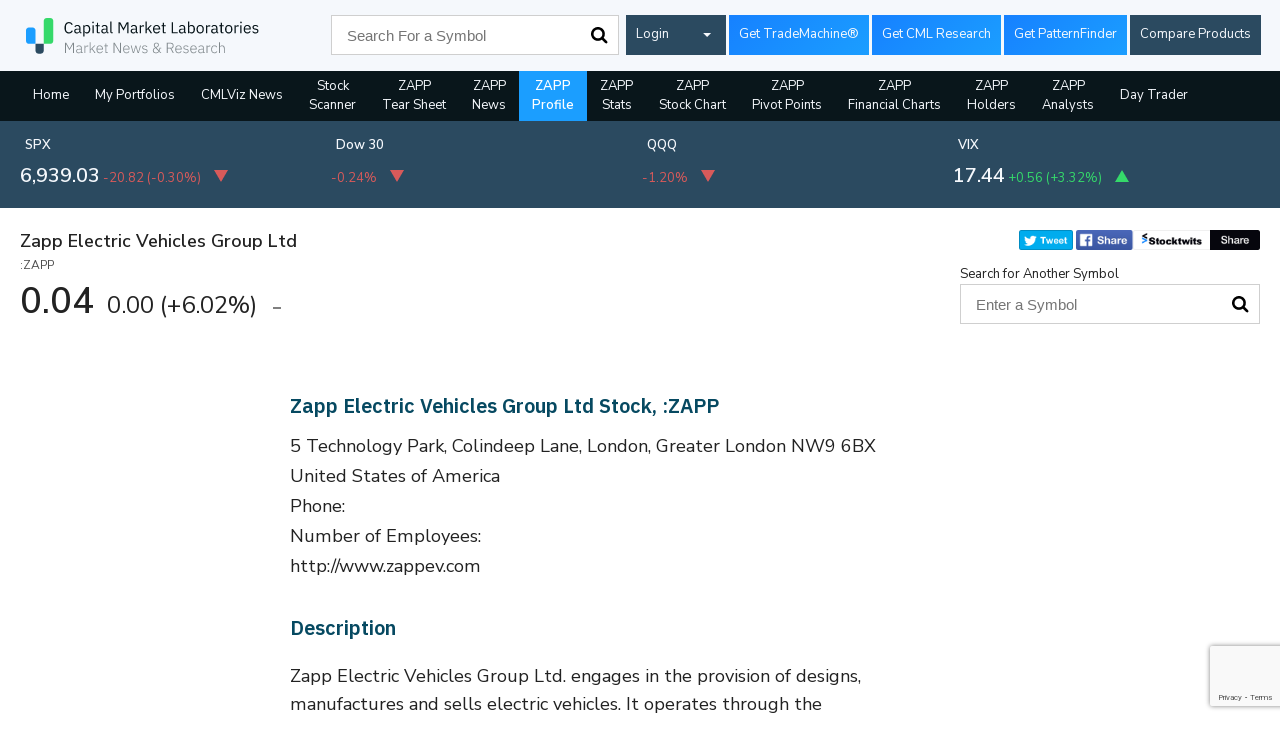

--- FILE ---
content_type: text/html; charset=utf-8
request_url: https://www.google.com/recaptcha/api2/anchor?ar=1&k=6Lc4adAUAAAAAFQie6IuFyjenbrfWRdEiH6H56NQ&co=aHR0cHM6Ly93d3cuY21sdml6LmNvbTo0NDM.&hl=en&v=N67nZn4AqZkNcbeMu4prBgzg&size=invisible&anchor-ms=20000&execute-ms=30000&cb=wsyvl6zddnjl
body_size: 48810
content:
<!DOCTYPE HTML><html dir="ltr" lang="en"><head><meta http-equiv="Content-Type" content="text/html; charset=UTF-8">
<meta http-equiv="X-UA-Compatible" content="IE=edge">
<title>reCAPTCHA</title>
<style type="text/css">
/* cyrillic-ext */
@font-face {
  font-family: 'Roboto';
  font-style: normal;
  font-weight: 400;
  font-stretch: 100%;
  src: url(//fonts.gstatic.com/s/roboto/v48/KFO7CnqEu92Fr1ME7kSn66aGLdTylUAMa3GUBHMdazTgWw.woff2) format('woff2');
  unicode-range: U+0460-052F, U+1C80-1C8A, U+20B4, U+2DE0-2DFF, U+A640-A69F, U+FE2E-FE2F;
}
/* cyrillic */
@font-face {
  font-family: 'Roboto';
  font-style: normal;
  font-weight: 400;
  font-stretch: 100%;
  src: url(//fonts.gstatic.com/s/roboto/v48/KFO7CnqEu92Fr1ME7kSn66aGLdTylUAMa3iUBHMdazTgWw.woff2) format('woff2');
  unicode-range: U+0301, U+0400-045F, U+0490-0491, U+04B0-04B1, U+2116;
}
/* greek-ext */
@font-face {
  font-family: 'Roboto';
  font-style: normal;
  font-weight: 400;
  font-stretch: 100%;
  src: url(//fonts.gstatic.com/s/roboto/v48/KFO7CnqEu92Fr1ME7kSn66aGLdTylUAMa3CUBHMdazTgWw.woff2) format('woff2');
  unicode-range: U+1F00-1FFF;
}
/* greek */
@font-face {
  font-family: 'Roboto';
  font-style: normal;
  font-weight: 400;
  font-stretch: 100%;
  src: url(//fonts.gstatic.com/s/roboto/v48/KFO7CnqEu92Fr1ME7kSn66aGLdTylUAMa3-UBHMdazTgWw.woff2) format('woff2');
  unicode-range: U+0370-0377, U+037A-037F, U+0384-038A, U+038C, U+038E-03A1, U+03A3-03FF;
}
/* math */
@font-face {
  font-family: 'Roboto';
  font-style: normal;
  font-weight: 400;
  font-stretch: 100%;
  src: url(//fonts.gstatic.com/s/roboto/v48/KFO7CnqEu92Fr1ME7kSn66aGLdTylUAMawCUBHMdazTgWw.woff2) format('woff2');
  unicode-range: U+0302-0303, U+0305, U+0307-0308, U+0310, U+0312, U+0315, U+031A, U+0326-0327, U+032C, U+032F-0330, U+0332-0333, U+0338, U+033A, U+0346, U+034D, U+0391-03A1, U+03A3-03A9, U+03B1-03C9, U+03D1, U+03D5-03D6, U+03F0-03F1, U+03F4-03F5, U+2016-2017, U+2034-2038, U+203C, U+2040, U+2043, U+2047, U+2050, U+2057, U+205F, U+2070-2071, U+2074-208E, U+2090-209C, U+20D0-20DC, U+20E1, U+20E5-20EF, U+2100-2112, U+2114-2115, U+2117-2121, U+2123-214F, U+2190, U+2192, U+2194-21AE, U+21B0-21E5, U+21F1-21F2, U+21F4-2211, U+2213-2214, U+2216-22FF, U+2308-230B, U+2310, U+2319, U+231C-2321, U+2336-237A, U+237C, U+2395, U+239B-23B7, U+23D0, U+23DC-23E1, U+2474-2475, U+25AF, U+25B3, U+25B7, U+25BD, U+25C1, U+25CA, U+25CC, U+25FB, U+266D-266F, U+27C0-27FF, U+2900-2AFF, U+2B0E-2B11, U+2B30-2B4C, U+2BFE, U+3030, U+FF5B, U+FF5D, U+1D400-1D7FF, U+1EE00-1EEFF;
}
/* symbols */
@font-face {
  font-family: 'Roboto';
  font-style: normal;
  font-weight: 400;
  font-stretch: 100%;
  src: url(//fonts.gstatic.com/s/roboto/v48/KFO7CnqEu92Fr1ME7kSn66aGLdTylUAMaxKUBHMdazTgWw.woff2) format('woff2');
  unicode-range: U+0001-000C, U+000E-001F, U+007F-009F, U+20DD-20E0, U+20E2-20E4, U+2150-218F, U+2190, U+2192, U+2194-2199, U+21AF, U+21E6-21F0, U+21F3, U+2218-2219, U+2299, U+22C4-22C6, U+2300-243F, U+2440-244A, U+2460-24FF, U+25A0-27BF, U+2800-28FF, U+2921-2922, U+2981, U+29BF, U+29EB, U+2B00-2BFF, U+4DC0-4DFF, U+FFF9-FFFB, U+10140-1018E, U+10190-1019C, U+101A0, U+101D0-101FD, U+102E0-102FB, U+10E60-10E7E, U+1D2C0-1D2D3, U+1D2E0-1D37F, U+1F000-1F0FF, U+1F100-1F1AD, U+1F1E6-1F1FF, U+1F30D-1F30F, U+1F315, U+1F31C, U+1F31E, U+1F320-1F32C, U+1F336, U+1F378, U+1F37D, U+1F382, U+1F393-1F39F, U+1F3A7-1F3A8, U+1F3AC-1F3AF, U+1F3C2, U+1F3C4-1F3C6, U+1F3CA-1F3CE, U+1F3D4-1F3E0, U+1F3ED, U+1F3F1-1F3F3, U+1F3F5-1F3F7, U+1F408, U+1F415, U+1F41F, U+1F426, U+1F43F, U+1F441-1F442, U+1F444, U+1F446-1F449, U+1F44C-1F44E, U+1F453, U+1F46A, U+1F47D, U+1F4A3, U+1F4B0, U+1F4B3, U+1F4B9, U+1F4BB, U+1F4BF, U+1F4C8-1F4CB, U+1F4D6, U+1F4DA, U+1F4DF, U+1F4E3-1F4E6, U+1F4EA-1F4ED, U+1F4F7, U+1F4F9-1F4FB, U+1F4FD-1F4FE, U+1F503, U+1F507-1F50B, U+1F50D, U+1F512-1F513, U+1F53E-1F54A, U+1F54F-1F5FA, U+1F610, U+1F650-1F67F, U+1F687, U+1F68D, U+1F691, U+1F694, U+1F698, U+1F6AD, U+1F6B2, U+1F6B9-1F6BA, U+1F6BC, U+1F6C6-1F6CF, U+1F6D3-1F6D7, U+1F6E0-1F6EA, U+1F6F0-1F6F3, U+1F6F7-1F6FC, U+1F700-1F7FF, U+1F800-1F80B, U+1F810-1F847, U+1F850-1F859, U+1F860-1F887, U+1F890-1F8AD, U+1F8B0-1F8BB, U+1F8C0-1F8C1, U+1F900-1F90B, U+1F93B, U+1F946, U+1F984, U+1F996, U+1F9E9, U+1FA00-1FA6F, U+1FA70-1FA7C, U+1FA80-1FA89, U+1FA8F-1FAC6, U+1FACE-1FADC, U+1FADF-1FAE9, U+1FAF0-1FAF8, U+1FB00-1FBFF;
}
/* vietnamese */
@font-face {
  font-family: 'Roboto';
  font-style: normal;
  font-weight: 400;
  font-stretch: 100%;
  src: url(//fonts.gstatic.com/s/roboto/v48/KFO7CnqEu92Fr1ME7kSn66aGLdTylUAMa3OUBHMdazTgWw.woff2) format('woff2');
  unicode-range: U+0102-0103, U+0110-0111, U+0128-0129, U+0168-0169, U+01A0-01A1, U+01AF-01B0, U+0300-0301, U+0303-0304, U+0308-0309, U+0323, U+0329, U+1EA0-1EF9, U+20AB;
}
/* latin-ext */
@font-face {
  font-family: 'Roboto';
  font-style: normal;
  font-weight: 400;
  font-stretch: 100%;
  src: url(//fonts.gstatic.com/s/roboto/v48/KFO7CnqEu92Fr1ME7kSn66aGLdTylUAMa3KUBHMdazTgWw.woff2) format('woff2');
  unicode-range: U+0100-02BA, U+02BD-02C5, U+02C7-02CC, U+02CE-02D7, U+02DD-02FF, U+0304, U+0308, U+0329, U+1D00-1DBF, U+1E00-1E9F, U+1EF2-1EFF, U+2020, U+20A0-20AB, U+20AD-20C0, U+2113, U+2C60-2C7F, U+A720-A7FF;
}
/* latin */
@font-face {
  font-family: 'Roboto';
  font-style: normal;
  font-weight: 400;
  font-stretch: 100%;
  src: url(//fonts.gstatic.com/s/roboto/v48/KFO7CnqEu92Fr1ME7kSn66aGLdTylUAMa3yUBHMdazQ.woff2) format('woff2');
  unicode-range: U+0000-00FF, U+0131, U+0152-0153, U+02BB-02BC, U+02C6, U+02DA, U+02DC, U+0304, U+0308, U+0329, U+2000-206F, U+20AC, U+2122, U+2191, U+2193, U+2212, U+2215, U+FEFF, U+FFFD;
}
/* cyrillic-ext */
@font-face {
  font-family: 'Roboto';
  font-style: normal;
  font-weight: 500;
  font-stretch: 100%;
  src: url(//fonts.gstatic.com/s/roboto/v48/KFO7CnqEu92Fr1ME7kSn66aGLdTylUAMa3GUBHMdazTgWw.woff2) format('woff2');
  unicode-range: U+0460-052F, U+1C80-1C8A, U+20B4, U+2DE0-2DFF, U+A640-A69F, U+FE2E-FE2F;
}
/* cyrillic */
@font-face {
  font-family: 'Roboto';
  font-style: normal;
  font-weight: 500;
  font-stretch: 100%;
  src: url(//fonts.gstatic.com/s/roboto/v48/KFO7CnqEu92Fr1ME7kSn66aGLdTylUAMa3iUBHMdazTgWw.woff2) format('woff2');
  unicode-range: U+0301, U+0400-045F, U+0490-0491, U+04B0-04B1, U+2116;
}
/* greek-ext */
@font-face {
  font-family: 'Roboto';
  font-style: normal;
  font-weight: 500;
  font-stretch: 100%;
  src: url(//fonts.gstatic.com/s/roboto/v48/KFO7CnqEu92Fr1ME7kSn66aGLdTylUAMa3CUBHMdazTgWw.woff2) format('woff2');
  unicode-range: U+1F00-1FFF;
}
/* greek */
@font-face {
  font-family: 'Roboto';
  font-style: normal;
  font-weight: 500;
  font-stretch: 100%;
  src: url(//fonts.gstatic.com/s/roboto/v48/KFO7CnqEu92Fr1ME7kSn66aGLdTylUAMa3-UBHMdazTgWw.woff2) format('woff2');
  unicode-range: U+0370-0377, U+037A-037F, U+0384-038A, U+038C, U+038E-03A1, U+03A3-03FF;
}
/* math */
@font-face {
  font-family: 'Roboto';
  font-style: normal;
  font-weight: 500;
  font-stretch: 100%;
  src: url(//fonts.gstatic.com/s/roboto/v48/KFO7CnqEu92Fr1ME7kSn66aGLdTylUAMawCUBHMdazTgWw.woff2) format('woff2');
  unicode-range: U+0302-0303, U+0305, U+0307-0308, U+0310, U+0312, U+0315, U+031A, U+0326-0327, U+032C, U+032F-0330, U+0332-0333, U+0338, U+033A, U+0346, U+034D, U+0391-03A1, U+03A3-03A9, U+03B1-03C9, U+03D1, U+03D5-03D6, U+03F0-03F1, U+03F4-03F5, U+2016-2017, U+2034-2038, U+203C, U+2040, U+2043, U+2047, U+2050, U+2057, U+205F, U+2070-2071, U+2074-208E, U+2090-209C, U+20D0-20DC, U+20E1, U+20E5-20EF, U+2100-2112, U+2114-2115, U+2117-2121, U+2123-214F, U+2190, U+2192, U+2194-21AE, U+21B0-21E5, U+21F1-21F2, U+21F4-2211, U+2213-2214, U+2216-22FF, U+2308-230B, U+2310, U+2319, U+231C-2321, U+2336-237A, U+237C, U+2395, U+239B-23B7, U+23D0, U+23DC-23E1, U+2474-2475, U+25AF, U+25B3, U+25B7, U+25BD, U+25C1, U+25CA, U+25CC, U+25FB, U+266D-266F, U+27C0-27FF, U+2900-2AFF, U+2B0E-2B11, U+2B30-2B4C, U+2BFE, U+3030, U+FF5B, U+FF5D, U+1D400-1D7FF, U+1EE00-1EEFF;
}
/* symbols */
@font-face {
  font-family: 'Roboto';
  font-style: normal;
  font-weight: 500;
  font-stretch: 100%;
  src: url(//fonts.gstatic.com/s/roboto/v48/KFO7CnqEu92Fr1ME7kSn66aGLdTylUAMaxKUBHMdazTgWw.woff2) format('woff2');
  unicode-range: U+0001-000C, U+000E-001F, U+007F-009F, U+20DD-20E0, U+20E2-20E4, U+2150-218F, U+2190, U+2192, U+2194-2199, U+21AF, U+21E6-21F0, U+21F3, U+2218-2219, U+2299, U+22C4-22C6, U+2300-243F, U+2440-244A, U+2460-24FF, U+25A0-27BF, U+2800-28FF, U+2921-2922, U+2981, U+29BF, U+29EB, U+2B00-2BFF, U+4DC0-4DFF, U+FFF9-FFFB, U+10140-1018E, U+10190-1019C, U+101A0, U+101D0-101FD, U+102E0-102FB, U+10E60-10E7E, U+1D2C0-1D2D3, U+1D2E0-1D37F, U+1F000-1F0FF, U+1F100-1F1AD, U+1F1E6-1F1FF, U+1F30D-1F30F, U+1F315, U+1F31C, U+1F31E, U+1F320-1F32C, U+1F336, U+1F378, U+1F37D, U+1F382, U+1F393-1F39F, U+1F3A7-1F3A8, U+1F3AC-1F3AF, U+1F3C2, U+1F3C4-1F3C6, U+1F3CA-1F3CE, U+1F3D4-1F3E0, U+1F3ED, U+1F3F1-1F3F3, U+1F3F5-1F3F7, U+1F408, U+1F415, U+1F41F, U+1F426, U+1F43F, U+1F441-1F442, U+1F444, U+1F446-1F449, U+1F44C-1F44E, U+1F453, U+1F46A, U+1F47D, U+1F4A3, U+1F4B0, U+1F4B3, U+1F4B9, U+1F4BB, U+1F4BF, U+1F4C8-1F4CB, U+1F4D6, U+1F4DA, U+1F4DF, U+1F4E3-1F4E6, U+1F4EA-1F4ED, U+1F4F7, U+1F4F9-1F4FB, U+1F4FD-1F4FE, U+1F503, U+1F507-1F50B, U+1F50D, U+1F512-1F513, U+1F53E-1F54A, U+1F54F-1F5FA, U+1F610, U+1F650-1F67F, U+1F687, U+1F68D, U+1F691, U+1F694, U+1F698, U+1F6AD, U+1F6B2, U+1F6B9-1F6BA, U+1F6BC, U+1F6C6-1F6CF, U+1F6D3-1F6D7, U+1F6E0-1F6EA, U+1F6F0-1F6F3, U+1F6F7-1F6FC, U+1F700-1F7FF, U+1F800-1F80B, U+1F810-1F847, U+1F850-1F859, U+1F860-1F887, U+1F890-1F8AD, U+1F8B0-1F8BB, U+1F8C0-1F8C1, U+1F900-1F90B, U+1F93B, U+1F946, U+1F984, U+1F996, U+1F9E9, U+1FA00-1FA6F, U+1FA70-1FA7C, U+1FA80-1FA89, U+1FA8F-1FAC6, U+1FACE-1FADC, U+1FADF-1FAE9, U+1FAF0-1FAF8, U+1FB00-1FBFF;
}
/* vietnamese */
@font-face {
  font-family: 'Roboto';
  font-style: normal;
  font-weight: 500;
  font-stretch: 100%;
  src: url(//fonts.gstatic.com/s/roboto/v48/KFO7CnqEu92Fr1ME7kSn66aGLdTylUAMa3OUBHMdazTgWw.woff2) format('woff2');
  unicode-range: U+0102-0103, U+0110-0111, U+0128-0129, U+0168-0169, U+01A0-01A1, U+01AF-01B0, U+0300-0301, U+0303-0304, U+0308-0309, U+0323, U+0329, U+1EA0-1EF9, U+20AB;
}
/* latin-ext */
@font-face {
  font-family: 'Roboto';
  font-style: normal;
  font-weight: 500;
  font-stretch: 100%;
  src: url(//fonts.gstatic.com/s/roboto/v48/KFO7CnqEu92Fr1ME7kSn66aGLdTylUAMa3KUBHMdazTgWw.woff2) format('woff2');
  unicode-range: U+0100-02BA, U+02BD-02C5, U+02C7-02CC, U+02CE-02D7, U+02DD-02FF, U+0304, U+0308, U+0329, U+1D00-1DBF, U+1E00-1E9F, U+1EF2-1EFF, U+2020, U+20A0-20AB, U+20AD-20C0, U+2113, U+2C60-2C7F, U+A720-A7FF;
}
/* latin */
@font-face {
  font-family: 'Roboto';
  font-style: normal;
  font-weight: 500;
  font-stretch: 100%;
  src: url(//fonts.gstatic.com/s/roboto/v48/KFO7CnqEu92Fr1ME7kSn66aGLdTylUAMa3yUBHMdazQ.woff2) format('woff2');
  unicode-range: U+0000-00FF, U+0131, U+0152-0153, U+02BB-02BC, U+02C6, U+02DA, U+02DC, U+0304, U+0308, U+0329, U+2000-206F, U+20AC, U+2122, U+2191, U+2193, U+2212, U+2215, U+FEFF, U+FFFD;
}
/* cyrillic-ext */
@font-face {
  font-family: 'Roboto';
  font-style: normal;
  font-weight: 900;
  font-stretch: 100%;
  src: url(//fonts.gstatic.com/s/roboto/v48/KFO7CnqEu92Fr1ME7kSn66aGLdTylUAMa3GUBHMdazTgWw.woff2) format('woff2');
  unicode-range: U+0460-052F, U+1C80-1C8A, U+20B4, U+2DE0-2DFF, U+A640-A69F, U+FE2E-FE2F;
}
/* cyrillic */
@font-face {
  font-family: 'Roboto';
  font-style: normal;
  font-weight: 900;
  font-stretch: 100%;
  src: url(//fonts.gstatic.com/s/roboto/v48/KFO7CnqEu92Fr1ME7kSn66aGLdTylUAMa3iUBHMdazTgWw.woff2) format('woff2');
  unicode-range: U+0301, U+0400-045F, U+0490-0491, U+04B0-04B1, U+2116;
}
/* greek-ext */
@font-face {
  font-family: 'Roboto';
  font-style: normal;
  font-weight: 900;
  font-stretch: 100%;
  src: url(//fonts.gstatic.com/s/roboto/v48/KFO7CnqEu92Fr1ME7kSn66aGLdTylUAMa3CUBHMdazTgWw.woff2) format('woff2');
  unicode-range: U+1F00-1FFF;
}
/* greek */
@font-face {
  font-family: 'Roboto';
  font-style: normal;
  font-weight: 900;
  font-stretch: 100%;
  src: url(//fonts.gstatic.com/s/roboto/v48/KFO7CnqEu92Fr1ME7kSn66aGLdTylUAMa3-UBHMdazTgWw.woff2) format('woff2');
  unicode-range: U+0370-0377, U+037A-037F, U+0384-038A, U+038C, U+038E-03A1, U+03A3-03FF;
}
/* math */
@font-face {
  font-family: 'Roboto';
  font-style: normal;
  font-weight: 900;
  font-stretch: 100%;
  src: url(//fonts.gstatic.com/s/roboto/v48/KFO7CnqEu92Fr1ME7kSn66aGLdTylUAMawCUBHMdazTgWw.woff2) format('woff2');
  unicode-range: U+0302-0303, U+0305, U+0307-0308, U+0310, U+0312, U+0315, U+031A, U+0326-0327, U+032C, U+032F-0330, U+0332-0333, U+0338, U+033A, U+0346, U+034D, U+0391-03A1, U+03A3-03A9, U+03B1-03C9, U+03D1, U+03D5-03D6, U+03F0-03F1, U+03F4-03F5, U+2016-2017, U+2034-2038, U+203C, U+2040, U+2043, U+2047, U+2050, U+2057, U+205F, U+2070-2071, U+2074-208E, U+2090-209C, U+20D0-20DC, U+20E1, U+20E5-20EF, U+2100-2112, U+2114-2115, U+2117-2121, U+2123-214F, U+2190, U+2192, U+2194-21AE, U+21B0-21E5, U+21F1-21F2, U+21F4-2211, U+2213-2214, U+2216-22FF, U+2308-230B, U+2310, U+2319, U+231C-2321, U+2336-237A, U+237C, U+2395, U+239B-23B7, U+23D0, U+23DC-23E1, U+2474-2475, U+25AF, U+25B3, U+25B7, U+25BD, U+25C1, U+25CA, U+25CC, U+25FB, U+266D-266F, U+27C0-27FF, U+2900-2AFF, U+2B0E-2B11, U+2B30-2B4C, U+2BFE, U+3030, U+FF5B, U+FF5D, U+1D400-1D7FF, U+1EE00-1EEFF;
}
/* symbols */
@font-face {
  font-family: 'Roboto';
  font-style: normal;
  font-weight: 900;
  font-stretch: 100%;
  src: url(//fonts.gstatic.com/s/roboto/v48/KFO7CnqEu92Fr1ME7kSn66aGLdTylUAMaxKUBHMdazTgWw.woff2) format('woff2');
  unicode-range: U+0001-000C, U+000E-001F, U+007F-009F, U+20DD-20E0, U+20E2-20E4, U+2150-218F, U+2190, U+2192, U+2194-2199, U+21AF, U+21E6-21F0, U+21F3, U+2218-2219, U+2299, U+22C4-22C6, U+2300-243F, U+2440-244A, U+2460-24FF, U+25A0-27BF, U+2800-28FF, U+2921-2922, U+2981, U+29BF, U+29EB, U+2B00-2BFF, U+4DC0-4DFF, U+FFF9-FFFB, U+10140-1018E, U+10190-1019C, U+101A0, U+101D0-101FD, U+102E0-102FB, U+10E60-10E7E, U+1D2C0-1D2D3, U+1D2E0-1D37F, U+1F000-1F0FF, U+1F100-1F1AD, U+1F1E6-1F1FF, U+1F30D-1F30F, U+1F315, U+1F31C, U+1F31E, U+1F320-1F32C, U+1F336, U+1F378, U+1F37D, U+1F382, U+1F393-1F39F, U+1F3A7-1F3A8, U+1F3AC-1F3AF, U+1F3C2, U+1F3C4-1F3C6, U+1F3CA-1F3CE, U+1F3D4-1F3E0, U+1F3ED, U+1F3F1-1F3F3, U+1F3F5-1F3F7, U+1F408, U+1F415, U+1F41F, U+1F426, U+1F43F, U+1F441-1F442, U+1F444, U+1F446-1F449, U+1F44C-1F44E, U+1F453, U+1F46A, U+1F47D, U+1F4A3, U+1F4B0, U+1F4B3, U+1F4B9, U+1F4BB, U+1F4BF, U+1F4C8-1F4CB, U+1F4D6, U+1F4DA, U+1F4DF, U+1F4E3-1F4E6, U+1F4EA-1F4ED, U+1F4F7, U+1F4F9-1F4FB, U+1F4FD-1F4FE, U+1F503, U+1F507-1F50B, U+1F50D, U+1F512-1F513, U+1F53E-1F54A, U+1F54F-1F5FA, U+1F610, U+1F650-1F67F, U+1F687, U+1F68D, U+1F691, U+1F694, U+1F698, U+1F6AD, U+1F6B2, U+1F6B9-1F6BA, U+1F6BC, U+1F6C6-1F6CF, U+1F6D3-1F6D7, U+1F6E0-1F6EA, U+1F6F0-1F6F3, U+1F6F7-1F6FC, U+1F700-1F7FF, U+1F800-1F80B, U+1F810-1F847, U+1F850-1F859, U+1F860-1F887, U+1F890-1F8AD, U+1F8B0-1F8BB, U+1F8C0-1F8C1, U+1F900-1F90B, U+1F93B, U+1F946, U+1F984, U+1F996, U+1F9E9, U+1FA00-1FA6F, U+1FA70-1FA7C, U+1FA80-1FA89, U+1FA8F-1FAC6, U+1FACE-1FADC, U+1FADF-1FAE9, U+1FAF0-1FAF8, U+1FB00-1FBFF;
}
/* vietnamese */
@font-face {
  font-family: 'Roboto';
  font-style: normal;
  font-weight: 900;
  font-stretch: 100%;
  src: url(//fonts.gstatic.com/s/roboto/v48/KFO7CnqEu92Fr1ME7kSn66aGLdTylUAMa3OUBHMdazTgWw.woff2) format('woff2');
  unicode-range: U+0102-0103, U+0110-0111, U+0128-0129, U+0168-0169, U+01A0-01A1, U+01AF-01B0, U+0300-0301, U+0303-0304, U+0308-0309, U+0323, U+0329, U+1EA0-1EF9, U+20AB;
}
/* latin-ext */
@font-face {
  font-family: 'Roboto';
  font-style: normal;
  font-weight: 900;
  font-stretch: 100%;
  src: url(//fonts.gstatic.com/s/roboto/v48/KFO7CnqEu92Fr1ME7kSn66aGLdTylUAMa3KUBHMdazTgWw.woff2) format('woff2');
  unicode-range: U+0100-02BA, U+02BD-02C5, U+02C7-02CC, U+02CE-02D7, U+02DD-02FF, U+0304, U+0308, U+0329, U+1D00-1DBF, U+1E00-1E9F, U+1EF2-1EFF, U+2020, U+20A0-20AB, U+20AD-20C0, U+2113, U+2C60-2C7F, U+A720-A7FF;
}
/* latin */
@font-face {
  font-family: 'Roboto';
  font-style: normal;
  font-weight: 900;
  font-stretch: 100%;
  src: url(//fonts.gstatic.com/s/roboto/v48/KFO7CnqEu92Fr1ME7kSn66aGLdTylUAMa3yUBHMdazQ.woff2) format('woff2');
  unicode-range: U+0000-00FF, U+0131, U+0152-0153, U+02BB-02BC, U+02C6, U+02DA, U+02DC, U+0304, U+0308, U+0329, U+2000-206F, U+20AC, U+2122, U+2191, U+2193, U+2212, U+2215, U+FEFF, U+FFFD;
}

</style>
<link rel="stylesheet" type="text/css" href="https://www.gstatic.com/recaptcha/releases/N67nZn4AqZkNcbeMu4prBgzg/styles__ltr.css">
<script nonce="Ri6Kn3KGvl2vhC-vWuHrTg" type="text/javascript">window['__recaptcha_api'] = 'https://www.google.com/recaptcha/api2/';</script>
<script type="text/javascript" src="https://www.gstatic.com/recaptcha/releases/N67nZn4AqZkNcbeMu4prBgzg/recaptcha__en.js" nonce="Ri6Kn3KGvl2vhC-vWuHrTg">
      
    </script></head>
<body><div id="rc-anchor-alert" class="rc-anchor-alert"></div>
<input type="hidden" id="recaptcha-token" value="[base64]">
<script type="text/javascript" nonce="Ri6Kn3KGvl2vhC-vWuHrTg">
      recaptcha.anchor.Main.init("[\x22ainput\x22,[\x22bgdata\x22,\x22\x22,\[base64]/[base64]/[base64]/[base64]/[base64]/UltsKytdPUU6KEU8MjA0OD9SW2wrK109RT4+NnwxOTI6KChFJjY0NTEyKT09NTUyOTYmJk0rMTxjLmxlbmd0aCYmKGMuY2hhckNvZGVBdChNKzEpJjY0NTEyKT09NTYzMjA/[base64]/[base64]/[base64]/[base64]/[base64]/[base64]/[base64]\x22,\[base64]\\u003d\x22,\x22bVtVw74Rwow6wr7CjMKow7fDlWJgw7EKw63DvB07dsOvwpx/ZMKlIkbChxrDsEo1QMKfTVvCixJkLsKnOsKNw4vCqwTDqEY9wqEEwq17w7Nkw6fDpsO1w6/[base64]/CvnbCvU4kO8OMRsOlV1DCuGTDqRvDt2HDmMOnZcOCwqLCmMOHwrV4ATzDj8OSLsOlwpHCs8KBAsK/RSBHeEDDu8OJD8O/D0Yyw7x3w4vDtTo+w4vDlsK+wogEw5ogaH4pDghgwpphwrHCv2U7fMKjw6rCrR0zPArDjQZPAMKCV8OJfwLDocOGwpAaO8KVLhx3w7Ezw67DncOKBTXDgVfDjcKHC3gAw53CtcKfw5vCqsOgwqXCv3Iswq/CiyXCu8OXFHNZXSk3wrbCicOkw7DCv8KCw4EPWx5zd38WwpPCsGHDtlrChsOUw4vDlsKjT2jDkk7CosOUw4rDqcKkwoEqMD/ClhoYCiDCv8OQCHvCk23CgcOBwr3CglkjeRV4w77DoUvCiAhHPH9mw5TDvS1/WTVfCMKNVMO3GAvDs8KUWMOrw6AneGRqwrTCu8OVB8KrGio2IMORw6LCsSzCo1oLwrjDhcOYwr7CrMO7w4jCgcK3wr0uw5XClcKFLcKqwpnCowddwqg7XUrCiMKKw73DssKEHMOOXXrDpcO0bxvDpkrDgsK3w747K8K0w5vDkl/Cs8KbZT1dCsKaSsONwrPDu8KFwpEIwrrDgH4Ew4zDksKfw6xKJsOiTcK9ZlTCi8OTNsKqwr8KDns5T8Kpw5xYwrJNBsKCIMKrw6/CgwXCgcKHE8O2YFnDscOuWsKEKMOOw7VAwo/CgMO+YwgoTMOudxE6w6d+w4RxWTYNaMO8UxNmYsKTNx3DkG7Cg8KPw7R3w73Cr8KFw4PCmsKbaG4jwplsd8KnPT3DhsKLwpxwYwtGwq3CpjPDnjgUIcO7wplPwq1uasK/TMO2wrHDh0c6dzleWEbDh1DChGbCgcONwrvDucKKFcKNEU1EwrPDljomE8KGw7bChmkqNUvCmA5swq19CMKrChLDj8OoA8KMaSV0YA0GMsORIzPCncOQw5M/H1wowoDCqnZEwqbDpMOrZCUaZBxOw4NLwrjCicONw6/[base64]/CnX3DvcK0wqTCusK2woxKw5fCo8KLeUrDuMKwX8KRwrh9wp0Lw4XCvTUGwqQ0wpLDtQhAw7DDiMKpwpJzchbDgFY3w6TCp2vDsSfCl8O/[base64]/Dm8KTHBcVw4hLw5rCgErDpsObG8OHAsOgwpDDlsKCUF5rwpIKckYVNMK/[base64]/VcOgMsK1wpRqwqNOw5XCuFRPwqzDq2Y3wpHCljJPw5PDvzRma3Vpb8KTw74RQcKZJMOrN8ODDcOmQmwowopEMzHDmsOBwoTCkHvCu3wMw6VCP8OgfcKcwpDCrDAYAsO+w4/ClBVow4PCr8OOwp5yw6/[base64]/[base64]/DvgLDjQUJIcO/PcOhw7sbLsOdwrXCqcKWwqbDgMOnOB1+QjnDs3XCmcO6woPCpyc4w4HDl8OALzHCrsK0Q8O6HcOgwrzDmwnCmiYnSEnCsC04wr/CmSBHfsKoMcKIZnbDqW/ClXwIbMOXBMOawr/CtUoNw6bCncKUw6dJJiPDm05GAXjDuE09woHDmCbDnW/ClC0JwqMiwrLDo2lqZBQMKMKsYUwXV8KrwpUNw6Viw48JwqFfZhfDghMoCcOpWsK0w4nCl8Ojw6nCt2YcW8OJw7AzdsOPI24AcnAVwqwYwpdewrHDtcKuOsOow7zDncOkHRoXIFzDh8O/wokww7RnwqHDvz7Ch8KKw5dbwrrCvAfCtMOMCCwhJ3jDoMO4Uygaw47DoQ7CvcKfw5VCCHQdwoA4csKiasK2w48twod+O8K8w43CssOmNcK3wrNCAz3DuVtzBsKXUynCoDoHwqfCkl0Ww7VHJsKmaFnCuQjDgcOpQU7CoH4nw6tUesO8J8K8dBAEYk/[base64]/DjcO/[base64]/CpsKYcBHCoMKKwpDCqmPCmsKHMHzCnMKtTcKiwqvCtQ3DiSZYwqVccFPCkMKBTsO8ZcKsAsOkTMO1w5xzWQfDtFnDucKfRsKMw4zDpVHComMiwrzCtsOOwrzDtMO8NCfDmMK2w5kjKCPCr8KIIVxkQkvDssKyYkg1SsKoe8KaMsKBwr/Ci8OhX8KyIcOuw4R5X0zCtcKmworCocOqwowTwqHCiWpMCcO1Yj/CuMOFDB4Kw4oQwplaHsOmw6YYw6YPwoXCunrCi8KPYcK0w5BMwphawrjCqXsKw7bDtlLCmMOHw6FWbCF3wo3DlnoDwoZ2YcO+w4vCtlFDw7TDhsKAGMO2IiPCpQbCglVWw5dewqQ4VsObZ0VRwq7DisKNwo/DvcKjwrfDicO9dsKkasKEw6XCs8KTw5nCrMKZIMOxw4YwwqNPJ8OMw7zCqcKvw4HDi8KswoXCuDNjw4/ClXETVS7CkBTDvyYhwqzCm8O/YMOSwrzDrcK0w5QZAWnCjhzCpMKTwpPCuD85wo8fUsOFwqLCo8Ouw6vCnMKPG8OxLcKWw7zDrMOGw6HChBrCq24iw7vCghTDiHBgw4DCojpowpHDmWk2wp/Ct0rDv3LCi8K4BMOtMsKfN8Kow7srwqbClgrCiMO4w5Ixw648JyEzwr9/EFd9wrkaw49Twq8ow5TDhMK0dMO6wo7Ch8K2d8OmeFp0GMOVd0/DnzfCtAPDksOSCcOVScKjwo9VwrDDsFXClsOzwrrDuMOrT2xVwpk6wo/DsMK+w78FOUosVcKDUiXCksOcQXXDuMKLWcK9V1fDn3VWH8KZw5jDhx7DucOMEEcfwoQBw5cNwpRxJx8Xw7Z4wp/DqDdBMMOPesOLwrhFdlw/KmDCuzUhwrDDuUvDgMKidWnDrMOXIcOEw7TDlMOrWMKNTsKQM2LDh8OmIihsw6wPZMKQMsOvwozDtBE1Ew/DrhV/wpJqwqk3PjtrF8KFScKLwoQFw7o0w7xySMKjwq1Iw7Z1WcK1D8KSwpUsw5rCi8OvPVdXGjLCh8Owwp3DlcOOw6rDsMKEwqRPK3XDqMOKIsOSwqvCkhVPOMKNw7ZAKWnCicKhwqDDpDTCosKdDQDCjgfCoUI0RMO0HV/Dl8Oww7ZUwqLDtAZnBnYDRsKswqMNCsKJw5MfC3/CnMOyIxXDocKcwpVyw7fDuMO2w61SZHB3w67CvShUw4RmRHoEw4HDuMKGw6TDlMKtw6IZwozCnyQ1wrnCisKINsKvw6d8T8OpGAPCiyHCosK+w4bCgWMHQ8OLw5dZGlsURE/CpMOfdVXDk8KAwod0w6VIV3vCl0UBwqPDlMOJwrTCm8KrwroYcGYuFG8dYyDCpsO+dEJew7bDgzDCqUBnwr1Lwr1nwo/DkMKgw7kyw7HCn8KVwpbDjCjDrSzDrDdvwqhWPmPCmMKQw4bCqsOAw7fChcO8asOzesKDwpTCkVbChMKxwoZNwqXCtXJTw4bDn8K/OjkawqbCl3HDvR3CksKgwqrCuV89wpl8woDCpsOGI8KcScOUeX9CBQMYasOGwo0dw7MmXU8za8KbaSIIIxvCviJtUsK1IiowFsKbLV7Ct0vCriQQw6Nnw6rCrcOiw4pHwrrDiCIUKwRRwpHCuMKuw53CpUfDkBDDksOywplow6TChQR6wqrCvR/Dn8KPw7DDvkAKwrURw51EwrvDl0fDizLDs23DpMKTMzTDqMKmwqbDh1srwokLLcK2w5Z/AMKTcsO/[base64]/DnjTCscK+w47CpVjDmMK7wrUDUVFMKHAow73Ds8OuZDDCpC4TTMOPw4Bkw6Ygw4heAkrCisOWHkXCqcKBKMOOwrLDji9+w4/Dsn5DwppwwpfDjSvDgsOIwq10P8KQwo/[base64]/CrGpfw6onwo01fTzDicKywpDCncKhE0TCvljDvMKVwp7DqTN1w5/CmsKhG8KSG8OHwpjCtzB8wo3Co1TDsMOIwpDDjsKXIMKYZ1gGw53ClHB3wrYWwqNqPXYCXGfDjMOnwoxPURB7w4nCpCnDtgHDiDASK0piFQsSw4pEw7/Cr8O0wqnDj8KsacOZw4EEwqsnwpEbwovDpsKewpbDocKBNMOKfH4LDF1ufsOnwoNrw7kqwoA0woHDkA8eQwEIccOfXMKzSE/Dn8OQcjAnwr/[base64]/wro5wozCoMKqw6EZwrpjw4XDo8KxBsKtaMK3URPDoMKzw7ZyEmXCk8KTLX/DmmXDrTPCqC9TSx/DtCjDrW0OIm4oFMOJcsO6wpErZkzDuDVGMMOhVRJdw7hEwrfCpMO7N8KAwqvDscKyw4NgwrtcHcKEAVnDn8O6F8O3w5TDiT3Ci8Obwp1hJsK1CCfCrMOCI2RbHcOHw4zCvC/[base64]/[base64]/DrMKUwqXDoQDCrsOvw4PDrMO9cMOsw5/[base64]/CryEZBsOHB8K5FsKrFT/Cg8K8LQfCmcKCwqjClHfCplkFW8OhwrTCmngfazFUwqbCtsKOw5olw48UwoLCnzsFw7TDjsOzwq41G3TDg8KpIkkvTV7DpcKDw6Usw6l7NcKSTk7CrmcUa8Kdw5jDv0h9Pm0sw4bCshdcwps/w5vCrHTChAZjZsKCX0TCoMKOwrE9Tn3DuSXCjShEwqPDn8K2dsOHw6xSw4jCosKUNVovNcONw4XDsMKJR8ONdRLCi1Q3ScKgw4DCjBJxw7JowpsYW2XDocOzdj3DqFZXTcOzw69dcw7DpH/DvsKVw6HClA3CrsKkw6hywoLDv1V0FndKMwtTwoA7w4vDnEPCjiLDphNDw7VaAFQmAxDDoMOyFMOSw64LAQAJbC3DncKGYVl8aGMHTsOxVMKkAy9aWSjCjsOjbMKmPmtiYwZ4Bixewp3Ciys7J8K/wqjCiQvCggx8w6tWwq4IPkodw6rCqFrCkXbDvMO8w5Jcw6QHZcKdw5khwrrCmcKDKU7DhMOTYcK9O8KVw7TDosOlw6/DnDzDlx8gIz/ClQFUCzrCucOTw7IQwq/DlMKZwr7DjQYcwphIM1LDjyonwofDiRXDp2FVwrLDiWHDuAzDmcK1wqZBXsO5JcKdwonDo8KoUDtZwpjDu8KvIAkKK8KERQLCsyUCwq7Culd+JcKewoJOAhzDu1ZRw57Dl8ONw40hwrN7wq7DosOlwo10EW3CmDxmwoxEw77CrMOPKcKEwrvDk8K+Kk9ow6ABR8KmDA/CoDV/fQ7ChsKbUR7DgsOgw4LClCpowrzCpMOkwqcbw47CgsOIw6fCtsKOGsKKIXp8YcKxwq8Tei/CjcOjw4fCiEnDisO/w6LCi8KLQGlCRUjDuDzClMKFQHvDhDLCkzjDj8OOw61/woF8w73CscKvwpjCnMO/f2PDrcORwolYGV8wwoUkIsOaN8KOA8KZwo1Kw6zCg8ODw6dzSsKkwqXCqRIhwpHDvcOrWsKrwokQd8OUYsOIAcOvX8OWw4DDrFbDlMKJHMKidEfCnyrDng0LwoRFw4HDsWvCvX7CrcOMQMOKdBjCocOBNMKMScOTNwrCjcObwqfDsHNWDcOzMsO/w5vCmhPDiMOgwrTCpMK5G8O+w6zCocKxw7fDqgxVGMO0ecK7Cw4fH8OpRinCjiXDg8KBIcKkG8Kbw63ClcOlFALCrMKTwojCmT5Cw7nCk08qTcOQWiNPworDkwDDvMKsw6DCncOlw7N4dsOLwqDCgMKvFsOjwpEnwojDiMOQwqbCvMKuDDkXwqFgXl/[base64]/Ck8OVQF7CgcK9a2DDi8KmIUBxw4/Dk8O5wo3DkcORDlJUSsKmw4p2GkxgwpcIPsORW8KBw7t4VMKOKRMFWMO/HMKyw5PCo8O7w6Fyd8KMCB3ClMOxejnDscK1wofCjk/CmsOSF1VhOMOmw5rDg1UUwpzDsMOqZcK6w5RmLsOyQEXCg8Oxwr3CpQLDhRwXwo5WRHNRw5HDuVQ8wppRwqbDusK/w7HDqsO9CxcZwoFzw6NNGsKhbnnChAzCqw9rw5nCh8KoOMKDWXJ2wo1KwoLCoxMybx4FejFTwpvCh8OUKcONw7PCvsKhKgkJLSlJOlbDly7DvsOoWXDDm8OnGcKkZcOBw5oYw5wywo/CrGlLI8KDwo0QU8O5w7jChcKPCcKweEvCtcKMFFXCvcOEXsKJwpTDslbDjcOuw7DDuBnChArCnQjDrwksw6lWw7YXEsO0wqAMBQh/[base64]/CqMOVwotAISrCi34+w7TDpsOYwpAhwp0fwonDv37DjEXCmcOiSMKcwrRXQjluX8OJdcKJcg5yejlyY8OLLMONecO/[base64]/aTs/[base64]/w4QdI8Kpw4zCvsKkw5HCgRjDliAZIhxVBMKsH8OhQsOgXcOVwqR6w4IKw5oETcKcw4ZRJsKZbXFqAMOMwoQhwq7DhTs+TAJXw490wpTCqTpLw4HDjsObTTY5LsKwE3vCqBHCo8KvDMOrC2zDm3DCosKxf8K2wq1nwrvCosKVOhPDrMKtD1h/woNpTiLDqGvDmgbCgETCsnBYw6gmw5Jfw7Vjw7UTw53DqsOrRsKxV8KSw5jCjMOmwoQve8OKExvCocKCw5HCvMKOwoYUZFHCuVjCuMOHPjkdw6PDt8KGVT/[base64]/DgcOZw4zDhcOWw67Dr2zDisKyP0LCh8O3w5DDtsKYw71MDH84w65APcK1woNmw6UeMsKHah7DnsKmw5rDhMO6w5bDlFQtwp0HFcOjwq7DpyvDjsKqIMOKw7sew7B+w6sAwpR5FQ3DmkwmwpolTcOMw7xkeMKTP8OdMDYYw67DmB/CtWvCrW7DjGzCtWTDvF4OXHvCmArDoxVeeMO2woE9w5Z2wp0mwqB0wod7acO7K2LDnU9jEMKyw60xdVRHwql6PcKow5Fww5fCtMO/wqMXJsOjwpoqBMKrwprDqMKzw4jCqQVlwoLCmGw8GMKPLcKvX8KGw65MwqsCw7F/VVLCusOXCXvCqMKoMw9ew63DpAkuaQHCvcOUw6ojwrV1K1dCZcO8wqjDjUTDgMOMSMKeWMKAWcOYYn7DvMOPw7XDqBwuw6/DosKBwqfDpzIBwoHCisKlwqNNw49gw4DDp2wyHmzCh8OgfcOSw5d9w5HDtgzCrkg/w7Zqw6PCszPDmHcXD8OjFW/[base64]/Dg8KWw6HCqsK9w7FQMgVWC8Okwr0BwotLL8OwHT8dccKSKE3DtcKJNsKgw6jCnhzCpRtgSWVzw7nDtS8EQE/[base64]/DviQQwo/DlBc5w7zDiMKXwpZrwqHCnHLCmVLDqsKnacKsJcOUw5ILwoJtwrfCqsOPfkJBZz3Cl8Ksw69ew5/Cghs3w7NVCsKAw7rDqcKYBcKnwo7Dr8K+w4M+w71YHWFKwqEaAw/CpXTDt8KlEE/CqHHDqjtuPsO3w7TDrW4Kwq3Co8KwO3J3w5LDhsO7VMK6BRTDkw3CshFSwolWRyzCjcO0wo4xIV7Dtz7Dh8OtEV7CtsOjODJRUsOpODM7wrHDlsOJGjkpw5t0fRUUw6VuLSfDtMK2wpIEE8O+w57CqcO6ABvCjsOswrHDoxTDt8Ogw5o6w4wYKHDCl8KuJ8OtdQ/CgsKcOlnCksOmwrp3UxYsw7EDFk5SU8Olwrx3wo/CssOYwqRZUyHCoUYDwo0Kw4ciw5ALw4YQw4fDpsOUw44UX8KmBTvDpMKZwqJgwpvDqmHDg8Ouw5srP2Riw5zDgcKrw7FgJhcNw5zCoXrClsOzUcKYw47DqVhZwqdow7o7woPCnMKnw6dyNk/DhhzDjADCvcKoasKEw4E+w63Dp8OZAiDCqkXCrXbClxjCksOCRsOtVsK1bXfDiMKzw4zCm8O5QMKqw6fDncOBTsKeFMK3fcOXwpR2YMO7McOrw4bCqsKdwoIQwqUbwqEIw4YEw4rDisKhw7jDj8KJXAktOx9iQk9cwqktw4/DksONw5rCqkDCncOzQxEZwr5LCms9w5gUZhLDvBfCrwNvwrdiw51XwoBkwoFEwqbDtzNQScOfw5bCrQlNwqPCqmvDs8OKIsKKw7fDj8OOw7fDmMOowrXDiC/ClVNiw4HCl1F9ScOmw549wr7Cog7CocKbWsKLwrPDk8O4IMKKwrlvCg/[base64]/Cu0IZwq/[base64]/CkMOcw6Y1w5UUNcKBwobDkcK5NcOTwqvDkUbCmSHCr8OFwpPDhzh2E1ZfwpvClC3Dv8KCBiDCqnhSw7jDvCPCgy8Vw4FqwqDDm8OYwr5XwovCiQfDlMOTwpsQLz8/w64mB8K7w5LCvTjDmWXDiEPClcO8w4UmwqvDmsKiw6zCqxk9OcOWw5jDlcO2wooCdG7DlsODwochQcKOw6/CpsOjw4fDo8Owwq/[base64]/CgkozZ8KQw4zDgcONw5LCiDxfX8KEDhtGw6Zuw4zCiCjCsMO+woYtw4fDusO1YMOkGcK4UcOnDMOGwrQmQcOCGm82WsKyw4nCrMKgw6bCn8KlwoDCnMOeGRp+Zl/[base64]/w44rXTDDtwLCmljChh/Dn8OAw5lvMMK7wpVsQcKiKcOxJsOVw5vCpsOlw4IMwrRvwoXDrQ8dw7IiwrbDrSVfeMONbsKHwqPDgMOHXCwiwqjDmzpgehZiMiHDrsKWXcKkYzUVWcOqWsKewq7DisO+wpbDtsKxIknCo8OOUcODw43DssOAKm3Dm0cUw5bDpMKTA27CgcOywp/DmnPDhMO/dsO0DcObbsKDw6TCjsOUPcKOwqhZw5dYCcOFw4hgwr0wT05EwpVfw5LCicO7wqRXwr/CrcOIwpVEw5DDvUjDk8ORworDtXUWZ8Krw5nDiF5fw5Fzb8O8w7ICG8K2UyVvw7wHZcOwMg0Hw7gMw6VMwrdFMiQCNwTDg8KORRLCiU4JwqPDsMOOw5zCqkbCqFfCvsK3w5l4w5DDgmxJI8Ovw7d/w6nCqxXDtjTClMOtw7bCoRHCksOqwoXCuTLDgcOnw6DDicOVwqbDjEQKeMOZw4AYw53CtcOZHkXDscOQWlzCrwfDuzQ3wq7DsDTDq3TDrcK+DELCrsK/w7l1dMK8HQkXHTXDtks6wrIAESfDmh/Dv8O4w6t0woVAwqA6QcO/wrw6b8O4wpd9UQZFwqfDm8O/G8KQSWYiw5JfT8OLw60lZBs/w6nDisKtwoUCdWfDmcOrM8OFwqPClsKLw7fCjyfCtMK3Qy/DglLChDHDhD1yG8KkwpjCoRXCiXoaHR/DsB4uw6jDr8OOAwI5w4sJwqw2wr7DgsO6w7YcwqUVwq3Dk8KAIMOzXsKgOMKLwqHCrsKpwohhQsOwZDgsw4DCpsKOM35/ASVmZklCw73CiVA1RAQeRm3Dsy/DnifDpXAdwo7DqTcCw6LDlyLDmcOqw6AfeykSAcKqBXjDv8KuwqYFZkjCgkorwobDoMO/RMO/EXvDg0sww7sewq4CLcOmOcO6w5bClMOXwrF5BDx0X0bDkDTDkSDDp8OOw4okaMKDwpfDsyY9GSbDpmLDt8OFwqLCvDhEwrbCiMOhY8OWFEl7wrXCgnJcwqgoCsKdwozDtWLDusKWwoVqQ8OFw4PCglnDjA7DpMODGXVWw4AjH0xWZsK/wr0yQwXCncONw5o3w7/DmsOoEi0Hw7JPwrvDvcKeWhdBMsKrOVBCwoQrwrHDhX15AcOOw4pOP2NxCnlkHk8Kw40VZcOfF8OWWC/ClMOwfnfDiXLCqMKWIcO+CXsResOJwq1jZMOzLRjDtcOaJMOaw6tRwqcDWnnDr8OFesK8V0bCj8Khw5sLw5ILw4jCq8OXw7N7RH42QsKJw7YaM8KqwpgUwoBdwq11LcK6dCfCjsO5PcKdB8OMMkDDusO9wprCkMKbc2xowoHDggcnKjnCqW/DphIxw6DDkjnCrTdzVHvDiho5wrTDhcKBw5bDhnR1w7HDpcO3woPClhkeZsKmw6FPw4ZnC8OPCT7ChcONOMKVDlTCv8KLwrgsw5I3AcK8w7DCgEMawpbDp8OXIHnDtDx5w6F0w4fDhsOcw7AWwozCv2Qqw7hnw6JIVi/Dl8OvV8OOfsOSZMKcccKUKnpYSFBACV/DusOhw7jCn1Z4wp05wqHDlsOdcMK/wrLDqQkywrk6c0zDmC7DpDBow5c0ImPDnRYRw64Vw6lqWsKxSiQLw6QLYsKrPx8Xw6c2w4bCkFUnw49Sw7JLw5zDjSwOBRF2IsKbSsKMBsK+fHMvA8OmwrXCksOyw5s4JcKHHcKXw5LDmMOpJMORw7fDgWR3K8KeUmcyYMO0wq9kdy/CocO1wod6d0J3wql2MsOXwqJCRcOUw7rDgnsxP0I9w40zwrA2PEEKcsOdVcKdIjXDpcOAwojCrkBOOcKLTX9OwpbDgcK5DsKKUMK/[base64]/[base64]/Cm8KfY1XCplLDrU4IwqvCgD9PScOnbT9IE1FRwqPClcKBPmZwZRLCtsKNwq5Mw4jCosOCZ8OxZMKMw47CkCJkLH7DhwZJwoVuw4bCjcONWBAiwpDCnRkywrvChcO9TMOYVcKhByFVw5jCkGnCrX/DoSIvfsOpw50NI3INwoNVSBDCjDUJasKJwqTCnCVJw6jDgyDCu8Ohw6vDozPDgMO0HMOUw67DpA3DgsO/wrrCqWjDogtfwpYnwrkUPVvCoMOcw6TDtMO0WMKCHSzCmsO7Zz9pwoAAWBfDtCHCn0s9CcOgLXjCsUfDucKowpDCh8KVXTQ/w7bDk8O8wplTw4YNw7nCrjjCm8Kmwppjw71Lw5dGwqBsBsKVH2bDqMOcwpfCpcOOOsOSwqPCvEURL8Oga3/[base64]/[base64]/w6rCjsKNwrjDqjcIVMKowoI1EVwtw784w5NeJ8OaS8OXw4zDmD8beMKPMz3CgDU/[base64]/DosOfw5orw4/CtRhpAxvDs8O5w4xESMKYw7TDg8KFwq/CszwKwqFEbyo8SVQJw4d3wplKw7VYPMO1AsOow6TDgB5EesKUw43DicKkPlMPwp7DpXrDiRbDtR/CisOMWSp4ZsOycMOiwpsdw6DClCvCjMOqwqzDj8OXw7EoIGwfKMOXBRrCk8O4cRckw71GwqTDqsOZw7TCssOZwpjCmRp1w7bCjMKLwpJYwp/DiQhuw6LDkMKHw4pewrMpCMKxP8OJw6HCjG5hRghTw47Dn8KdwrPCqUjCvnXDlyTCqlXChRXDjXkdwrwTdBTCh8Kiw5jCoMKOwppgHxzDl8K4w4/DuAN3F8KOw5/CkT9dw6xMWQ8nwr4Be2PDgFluw5YyMA9Nwo/CmHILwpp9AMKZVRLCvlXCs8OTwqXDrsKgdMKuwpM5wrzCu8OIwrx4McOBwofChcKSOcKJRR3DnMOqKQPDhWZONsKRwr/[base64]/DlQPCscOEBm/[base64]/[base64]/DpDNvUcO1wq7DkCPDg8K6Qz/[base64]/DkRzCk8Ofwrs2wp0UwqPDtShoElLDtx7Do2RbMSQOccKXw71ibMOlw6XCisKNHsKlw7jCg8OlSktdB3TDjcKsw61OVCbDlBgXJgUuIMO8NHjCk8Kcw7wwQhl1MAnCpMO4U8OZOsOSwoDDisO5MFXDhjHDqkYnwrbDm8KBXyPCvHU1WWHCgC4vw5oMKcOLPGPDrz/DtMKwREQ2TkLCqllTwo8TegVxwpBkwrEeS3TDrcO2wqPCqCt+VcKjZMKIF8OMCB86OcOwKcKewrh/[base64]/wpfCksOAOGpcw77DhQTCmMOQw5XDu2rCnVJCw6J2wrQiIcKtw5zCgEUiwovDnkfCs8KiNsO2w68gDMKXVyl/EcO6w6RlwobDuhHDncOUw4bDjsKBwrISw4TCmAvDu8K7K8KYwpDCjcOJwrrCmmzCpkVecEHClXEow6ZIw6TCpDLDtcKkw5fDpzMSNcKPw7fCkcKQBMK9wokTw5DDk8Ojw5vDkMKewofDqsOacDEnRjAjw4BhNMOOPsKWUU5aBxxjw5HDg8O2wpt8wq/DqhsXwpwUwo3CuTbCri1CwojDmyDCvsKifix9ICrCr8KWL8Kkw645K8K8woDCl2rCnMKxPsKeGAHDkCE8wrnCgn7CnRgmQsKAwo/DlHTCs8OMOMK4aFA9WsOkw4QDBzDCpSnCt0xDEcOsNcOiwrnDjiLDl8OBYhnDo3nDn0sCI8Ocwp/CsFjDmjTDkXXCjH/DkmDDqEVOEgLCncKJHsO3wp/[base64]/[base64]/CmWQbw5BibwrCtcKBPVVawo3CqMOEcQhULEzCrcOIwpoCw7XDsMKlKEUfw5xqQsO3XMKYWFnDjCINw55kw5rDn8O6EcOGXzs4w5fCqjp2w6fCvMKnwrDCsGp2aDPDlMOzw45KKittHcKOSRg2w58swoQBAg7DvcKmWMKkw7pNw44Hwpw/wokXwqFtw6TCo0/[base64]/Cj8K2wqIRFsOEw6taAsOdwqYoEcOYwrjClcK9K8KnMcKzwpTCmG7DmMOAwqlyacO5DMKdRMOMw4/[base64]/CtGfCsQbDmcKVKxY6w7hbGl46wrHCoWwhMljCrsK7K8OUZmXDocOyccOfasK7U3/DtB/CiMOdewgjcMOIMMK9wonDrTzDmG8lw6nDjMOjRsKiwo/CuwjCjcOWw77DoMKEO8KqwqvDukVYw6diacKHwpfDhF9OOGrDmidow7bCnMKMZ8Oxw47Du8KTGMK2w5h2TsOzSMKwJcK7OEcSwrRPwpxOwopywpnDuExmwrNVQ0bCr1d5wq7Di8OTUyBOb3NVVyDCjsOYwozDpxZYw5k8VT5gA2JSw6I7SAMeYnAXVHnCshx7w7LDgX/Cr8KSw4PCgiQ4EFcmw5TDnU3CpMO0wrdAw71bw5vDgsKJwp4nDAHCnMKKwr0lwoFxwqPCssKWw4/DvW9TRT1+w6pDS34mUnPDpMKswpcsRXJ7UEcnwpPDiE/[base64]/[base64]/DlBrCtcK6JkHCssKtwrnDtnXDncKwwoLDtEhzw5rCjsKlYz9Cw6EqwrpaXhfCo3EIN8KfwqU/[base64]/DucKkYcOHw63CjMKCw5JeFifDpMKiwpHCqsO5P1jDgHNJwo7DvAsow4/[base64]/[base64]/KMKIIVXDvMKFXywKZcOcRkdMwrHCp0Qow5R0d2vCkcKkw7XDn8ODw5nCpMOodsKMwpLDq8KeVsKMw6fDocOfw6bDtFwZZMO1wqDDmsObw7QlEjhbbMO6w6vDrzAow4Juw6XDr2NDwobDmUrClMKPwr3DkcKFwr7DjsKbOcOrJsKrQsOsw4BXw5NMw69rw7/CtcOnw5UIXcKLWC3Cny7ClgfDlsOAwpfCu1XCmcKoaRttdAHCmzLDjcOuJ8KgWjnClcKjGlQNZcOXU37CksK1FsO1w5JFbUQXw7rDiMKrwrDCoTZvwoLCtcOIOcKzAcKgcDLDpSlLbz/ChEXCsx/[base64]/Dp2x3w6pfwqTDpRMgwpLCtGd3w5zDisKQMgwdGMK3w7B9NVPDtkzDnMKbwo8QwpbCv3rDkcKSw58SWD8Jwr5ew5jDmMKvesO7wqLDksKQw4klw7DCpsOSwpIECcK+wqQQwpfChxsQLjkYw5zDtGJ6w7bDlsKec8OSwpwcV8KLXMOdw48/w6PDu8K/wrXDjzLClg3Dg3XCgS3CpcKeChTDi8OHwoZKR1DCmyrCvT3CkGrDgQ9Ywr/DvMKjDGY0wrc/w5vDq8OFwrg5LcKHDMKBw4gew5wlcsKnwrzCicKvw64eY8O1azzCgh3DtcKJc3bCmhx/[base64]/w7DCsz/CocOqwqkGZsKdW8OIcVYLwq5Fw7gXP2MdVcKIfX3DiG7Ct8OzDFHCl3XDhUw8P8OIw7fCrcKIw4Ziw6Ixw6gpAsOtUMKdQcK/[base64]/Ck23DrcOtwrBfwrvCpcOcMUJaR8ONwqnDoMKtNcO/wqJ+woImwoRbaMOjwrLCosOvw7zDgcOlw7wqUcOnanrDhXdmwrNlw71kNcOddwxmQS/CnMKnFFx7HjxOwq4Dw5/CrRPCvDFCwrw7bsOZSMKww4BWFsONTVQ/wqHDhcKmVMOnw7zCuFlrDsKow4HChMOxABnDi8O0RMOSw5nCj8OpDMORCcO+wrrDjS5dw7ZBwqbDk0BHS8KZfxZtw6zCmAbCi8OuYcO0bcOgw5/CncO6VsKHwoTDncOOwqVBJWgXwr/DicKsw6pTPcKFf8KowoRpYcK7wqZcwrrCucO0TsKOw5/[base64]/Dk2fCk3wDwo/CryPCm8OVBG0oAUvCpDnDmcOYwqbCrcK2SGvCiSrDt8OuYcK9w4/[base64]/wpvCn8OcXz7CtmhCw7bDlcObwpDCg8OeASXDnF/DncOqwr0ARinCocOcw5LCicK4LMKXw50KNGXCq1YSFjvCmMORFxPDrkLDlF5SwqNvdBHCtxAJw5jDsi8CwqDChMO3w7TCmxHDgsKtw6xewobDtsO4w5Qhw658wpfDkBrDicKaJ0sSCcKRNDRGOMOIwo/Dj8KGw5PDmsODw4XDn8O4DGjCpsOdw5TDmcOeZRAmw5x7aztzBMKcb8OAA8OywoBew6s4PggjwpzDtw5Zw5E2w4HCtU0Awr/CrcK2wrzChD4aQ3ljLxPCt8OjUSY7woshDMOFw4AaCsKWdMOHw7fDvhnCpMOqw6nClF9/wq7Co1rCtcKZaMO1w77Cggw6w40nAcKbw41gNRbCoVdXMMKXwrfDpcKPw4nCkgIpwoQ9CXbDoQvCizfDnsOqUxURw4fDk8O5w7rDrcKVwozChMOgAhXDvMKww57DunMywrrClnnDoMOsYMKCwqfCjcKpJQjDskXChcK7D8KqwrvCl2d4wqDCosO7w6YqEsKJHx/CkcK6aQJuw6zCjQVgHcKXwpl+TsKcw4B6wq9Iw7A4wrgITsKBw5jDn8KIworDusO4N1PDvTvDm1/[base64]/DjjDhsOqwopQwprDh8OEwojCrcOiw6/CtsOywqrCp8KsM8OccsKQwr/Cj2RJw7vCmy4QTsOSCSEBNMOiw410wqpNw6/[base64]/DrsKdwqsHWC3CiH7DoAY9w6hCw7TDoMKZw6HDv8KewpLDuRhcacKYXxcPQEXDuXoIwofDkVfCrVDCp8O/wrAow6U5KsOcXMOqWMKuw5U6WVTDssO3w4VIHcOYBEPCuMKRw7nDjsOGRDjCgBY4MMKrw63CkX3Ci1LCiGbCtMKLFsK9w4xwecKDKzRAbcOQw5vCqMOcwpBrcWXCnsOOw43CpGzDpR/Di0UUYcOwVsOYwonDpcO4wp7DtgXDjsKxfcO1JmHDs8K7wqF3ST/DriTDpcOOeSlawp1Kw7dEwpBFw4DCvMKpTcO5w4bCocORXR5qwpJ/[base64]/DsMKQLB1YwqEwaMKOTMKGPGHDpX/DucKvDsOidcO+f8KMbl5Xw7YGwqUnw751I8ONw5PCt0DChcKPw7/CmsOhw5LDkcK0wrbCrcOUw67CmwtReihqb8K/w40kS2XCkGDDjSLCgsK/[base64]/CjkXDq3k+PQ/DlB/DgFPCh8O/f8KWcWZ9KlfCvMOaMjfDgsOzw7zDk8OgAiUQwrbDiwjDtsKDw4l8w5YSNsKJfsKYXsKoIwvDj0DDuMOWIUclw49Hwr5LwoTDpFY/WUktFsKrw5FGQgHChMKFfMKSRsKKw5xjwrfDqAvCon7CjAPDtMKOLcKaLShnPDZ3JsODDsOeQsOfIW5CwpPCgkLCusOlVMKhw4rCsMODwrM/FsKYwrLDoC3CrsK5w77CqjVFw4hVw7LCnMOiw6nCvmPCiDoAwpPDvsKLw5wfw4bDtx08wq/[base64]/CninDt8OjJ3sIwqbDq17DtSDCsMKKZTAwPMKbw69NITfDusK1w4rCp8KxdMOmw4VwPRgEbnHCrhjCpMK5F8K/UD/DryhdL8ObwpIywrVlwrzCjcK0w4vCusKtXsO/bE3CpMOfwrHCnARCwqkSFcKLw6RBTcOjEFHDs1zCnSgGUcKodHjDr8KrwrfCoBDDsCXCoMOzZG9Ewp/CoyLCmgDCnAFwMMKkVsOvO2bDusKGwrDDhsKlcSrCtV0xH8OPJsKWwrlsw5nDgMOHdsKLwrfDjj3CvlzCnCsnDcKmbwB1w53DhD8VasOkwpzDlnTDiXtPwqVKwpJgK3XCthXCuEDDoBTDtk/DjiPCmsOjwo0Tw4p7w5jCj2h5wqNDwovCt3/[base64]/w7V+woUkUsOVw7dcw5LDlSjCgcKPZsOcw77DhMKtTsK9w4/CjMKPRsOeVsOVw6XDsMKdw4Bgw5kJw5jDoHcKw4/[base64]/wpHCkwDDkhPDuBl4NsKAw4wcwoMFIcOzw5HDo8KbVW7CgBsBKDLCg8ObLMK/wpPDlgfCgl4VZsKqw6piw6lNKSo5w7HDv8KeeMOWVcKbwpp5wpvDjE3DtcOxBxjDtxjCqsOUw7dBEDvCmWMewqMDw4k+OlzCuMK8\x22],null,[\x22conf\x22,null,\x226Lc4adAUAAAAAFQie6IuFyjenbrfWRdEiH6H56NQ\x22,0,null,null,null,1,[21,125,63,73,95,87,41,43,42,83,102,105,109,121],[7059694,198],0,null,null,null,null,0,null,0,null,700,1,null,0,\[base64]/76lBhmnigkZhAoZnOKMAhnM8xEZ\x22,0,0,null,null,1,null,0,0,null,null,null,0],\x22https://www.cmlviz.com:443\x22,null,[3,1,1],null,null,null,1,3600,[\x22https://www.google.com/intl/en/policies/privacy/\x22,\x22https://www.google.com/intl/en/policies/terms/\x22],\x22X8S42VBKMIcl/zfuksKyjGE3N6iBYOUqau7hdAf2neg\\u003d\x22,1,0,null,1,1769907550441,0,0,[208,134,85,239],null,[128],\x22RC-hI4lzvXpw9K5yg\x22,null,null,null,null,null,\x220dAFcWeA4wj34tmAOdq6PZLlkq_nuCXEL105YaHwFAnrEFBY9qO6gGKDn5A16rQllp4DeK-KBoAJd8vF4NP7YLbQp0Ni4IZAG7Lw\x22,1769990350252]");
    </script></body></html>